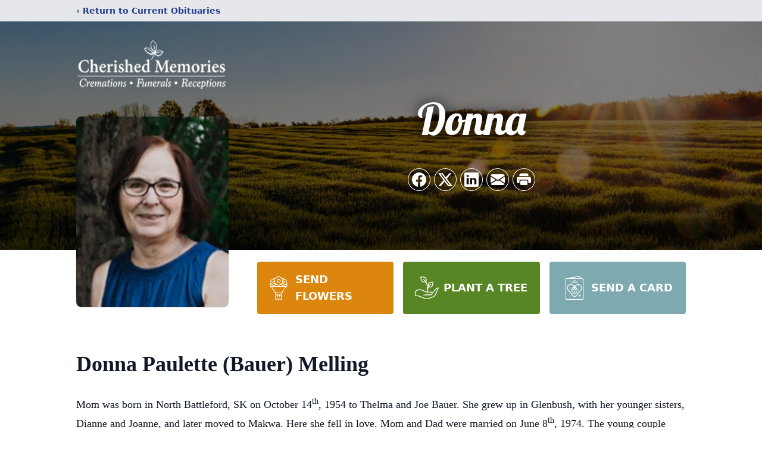

--- FILE ---
content_type: text/html; charset=utf-8
request_url: https://www.google.com/recaptcha/enterprise/anchor?ar=1&k=6LfH298oAAAAAJiWv4gdPcq20WXW2koxuJo1CJ3d&co=aHR0cHM6Ly93d3cuc2Fza2Z1bmVyYWxzLmNhOjQ0Mw..&hl=en&type=image&v=7gg7H51Q-naNfhmCP3_R47ho&theme=light&size=invisible&badge=bottomright&anchor-ms=20000&execute-ms=30000&cb=49vkiya4uvtu
body_size: 48356
content:
<!DOCTYPE HTML><html dir="ltr" lang="en"><head><meta http-equiv="Content-Type" content="text/html; charset=UTF-8">
<meta http-equiv="X-UA-Compatible" content="IE=edge">
<title>reCAPTCHA</title>
<style type="text/css">
/* cyrillic-ext */
@font-face {
  font-family: 'Roboto';
  font-style: normal;
  font-weight: 400;
  font-stretch: 100%;
  src: url(//fonts.gstatic.com/s/roboto/v48/KFO7CnqEu92Fr1ME7kSn66aGLdTylUAMa3GUBHMdazTgWw.woff2) format('woff2');
  unicode-range: U+0460-052F, U+1C80-1C8A, U+20B4, U+2DE0-2DFF, U+A640-A69F, U+FE2E-FE2F;
}
/* cyrillic */
@font-face {
  font-family: 'Roboto';
  font-style: normal;
  font-weight: 400;
  font-stretch: 100%;
  src: url(//fonts.gstatic.com/s/roboto/v48/KFO7CnqEu92Fr1ME7kSn66aGLdTylUAMa3iUBHMdazTgWw.woff2) format('woff2');
  unicode-range: U+0301, U+0400-045F, U+0490-0491, U+04B0-04B1, U+2116;
}
/* greek-ext */
@font-face {
  font-family: 'Roboto';
  font-style: normal;
  font-weight: 400;
  font-stretch: 100%;
  src: url(//fonts.gstatic.com/s/roboto/v48/KFO7CnqEu92Fr1ME7kSn66aGLdTylUAMa3CUBHMdazTgWw.woff2) format('woff2');
  unicode-range: U+1F00-1FFF;
}
/* greek */
@font-face {
  font-family: 'Roboto';
  font-style: normal;
  font-weight: 400;
  font-stretch: 100%;
  src: url(//fonts.gstatic.com/s/roboto/v48/KFO7CnqEu92Fr1ME7kSn66aGLdTylUAMa3-UBHMdazTgWw.woff2) format('woff2');
  unicode-range: U+0370-0377, U+037A-037F, U+0384-038A, U+038C, U+038E-03A1, U+03A3-03FF;
}
/* math */
@font-face {
  font-family: 'Roboto';
  font-style: normal;
  font-weight: 400;
  font-stretch: 100%;
  src: url(//fonts.gstatic.com/s/roboto/v48/KFO7CnqEu92Fr1ME7kSn66aGLdTylUAMawCUBHMdazTgWw.woff2) format('woff2');
  unicode-range: U+0302-0303, U+0305, U+0307-0308, U+0310, U+0312, U+0315, U+031A, U+0326-0327, U+032C, U+032F-0330, U+0332-0333, U+0338, U+033A, U+0346, U+034D, U+0391-03A1, U+03A3-03A9, U+03B1-03C9, U+03D1, U+03D5-03D6, U+03F0-03F1, U+03F4-03F5, U+2016-2017, U+2034-2038, U+203C, U+2040, U+2043, U+2047, U+2050, U+2057, U+205F, U+2070-2071, U+2074-208E, U+2090-209C, U+20D0-20DC, U+20E1, U+20E5-20EF, U+2100-2112, U+2114-2115, U+2117-2121, U+2123-214F, U+2190, U+2192, U+2194-21AE, U+21B0-21E5, U+21F1-21F2, U+21F4-2211, U+2213-2214, U+2216-22FF, U+2308-230B, U+2310, U+2319, U+231C-2321, U+2336-237A, U+237C, U+2395, U+239B-23B7, U+23D0, U+23DC-23E1, U+2474-2475, U+25AF, U+25B3, U+25B7, U+25BD, U+25C1, U+25CA, U+25CC, U+25FB, U+266D-266F, U+27C0-27FF, U+2900-2AFF, U+2B0E-2B11, U+2B30-2B4C, U+2BFE, U+3030, U+FF5B, U+FF5D, U+1D400-1D7FF, U+1EE00-1EEFF;
}
/* symbols */
@font-face {
  font-family: 'Roboto';
  font-style: normal;
  font-weight: 400;
  font-stretch: 100%;
  src: url(//fonts.gstatic.com/s/roboto/v48/KFO7CnqEu92Fr1ME7kSn66aGLdTylUAMaxKUBHMdazTgWw.woff2) format('woff2');
  unicode-range: U+0001-000C, U+000E-001F, U+007F-009F, U+20DD-20E0, U+20E2-20E4, U+2150-218F, U+2190, U+2192, U+2194-2199, U+21AF, U+21E6-21F0, U+21F3, U+2218-2219, U+2299, U+22C4-22C6, U+2300-243F, U+2440-244A, U+2460-24FF, U+25A0-27BF, U+2800-28FF, U+2921-2922, U+2981, U+29BF, U+29EB, U+2B00-2BFF, U+4DC0-4DFF, U+FFF9-FFFB, U+10140-1018E, U+10190-1019C, U+101A0, U+101D0-101FD, U+102E0-102FB, U+10E60-10E7E, U+1D2C0-1D2D3, U+1D2E0-1D37F, U+1F000-1F0FF, U+1F100-1F1AD, U+1F1E6-1F1FF, U+1F30D-1F30F, U+1F315, U+1F31C, U+1F31E, U+1F320-1F32C, U+1F336, U+1F378, U+1F37D, U+1F382, U+1F393-1F39F, U+1F3A7-1F3A8, U+1F3AC-1F3AF, U+1F3C2, U+1F3C4-1F3C6, U+1F3CA-1F3CE, U+1F3D4-1F3E0, U+1F3ED, U+1F3F1-1F3F3, U+1F3F5-1F3F7, U+1F408, U+1F415, U+1F41F, U+1F426, U+1F43F, U+1F441-1F442, U+1F444, U+1F446-1F449, U+1F44C-1F44E, U+1F453, U+1F46A, U+1F47D, U+1F4A3, U+1F4B0, U+1F4B3, U+1F4B9, U+1F4BB, U+1F4BF, U+1F4C8-1F4CB, U+1F4D6, U+1F4DA, U+1F4DF, U+1F4E3-1F4E6, U+1F4EA-1F4ED, U+1F4F7, U+1F4F9-1F4FB, U+1F4FD-1F4FE, U+1F503, U+1F507-1F50B, U+1F50D, U+1F512-1F513, U+1F53E-1F54A, U+1F54F-1F5FA, U+1F610, U+1F650-1F67F, U+1F687, U+1F68D, U+1F691, U+1F694, U+1F698, U+1F6AD, U+1F6B2, U+1F6B9-1F6BA, U+1F6BC, U+1F6C6-1F6CF, U+1F6D3-1F6D7, U+1F6E0-1F6EA, U+1F6F0-1F6F3, U+1F6F7-1F6FC, U+1F700-1F7FF, U+1F800-1F80B, U+1F810-1F847, U+1F850-1F859, U+1F860-1F887, U+1F890-1F8AD, U+1F8B0-1F8BB, U+1F8C0-1F8C1, U+1F900-1F90B, U+1F93B, U+1F946, U+1F984, U+1F996, U+1F9E9, U+1FA00-1FA6F, U+1FA70-1FA7C, U+1FA80-1FA89, U+1FA8F-1FAC6, U+1FACE-1FADC, U+1FADF-1FAE9, U+1FAF0-1FAF8, U+1FB00-1FBFF;
}
/* vietnamese */
@font-face {
  font-family: 'Roboto';
  font-style: normal;
  font-weight: 400;
  font-stretch: 100%;
  src: url(//fonts.gstatic.com/s/roboto/v48/KFO7CnqEu92Fr1ME7kSn66aGLdTylUAMa3OUBHMdazTgWw.woff2) format('woff2');
  unicode-range: U+0102-0103, U+0110-0111, U+0128-0129, U+0168-0169, U+01A0-01A1, U+01AF-01B0, U+0300-0301, U+0303-0304, U+0308-0309, U+0323, U+0329, U+1EA0-1EF9, U+20AB;
}
/* latin-ext */
@font-face {
  font-family: 'Roboto';
  font-style: normal;
  font-weight: 400;
  font-stretch: 100%;
  src: url(//fonts.gstatic.com/s/roboto/v48/KFO7CnqEu92Fr1ME7kSn66aGLdTylUAMa3KUBHMdazTgWw.woff2) format('woff2');
  unicode-range: U+0100-02BA, U+02BD-02C5, U+02C7-02CC, U+02CE-02D7, U+02DD-02FF, U+0304, U+0308, U+0329, U+1D00-1DBF, U+1E00-1E9F, U+1EF2-1EFF, U+2020, U+20A0-20AB, U+20AD-20C0, U+2113, U+2C60-2C7F, U+A720-A7FF;
}
/* latin */
@font-face {
  font-family: 'Roboto';
  font-style: normal;
  font-weight: 400;
  font-stretch: 100%;
  src: url(//fonts.gstatic.com/s/roboto/v48/KFO7CnqEu92Fr1ME7kSn66aGLdTylUAMa3yUBHMdazQ.woff2) format('woff2');
  unicode-range: U+0000-00FF, U+0131, U+0152-0153, U+02BB-02BC, U+02C6, U+02DA, U+02DC, U+0304, U+0308, U+0329, U+2000-206F, U+20AC, U+2122, U+2191, U+2193, U+2212, U+2215, U+FEFF, U+FFFD;
}
/* cyrillic-ext */
@font-face {
  font-family: 'Roboto';
  font-style: normal;
  font-weight: 500;
  font-stretch: 100%;
  src: url(//fonts.gstatic.com/s/roboto/v48/KFO7CnqEu92Fr1ME7kSn66aGLdTylUAMa3GUBHMdazTgWw.woff2) format('woff2');
  unicode-range: U+0460-052F, U+1C80-1C8A, U+20B4, U+2DE0-2DFF, U+A640-A69F, U+FE2E-FE2F;
}
/* cyrillic */
@font-face {
  font-family: 'Roboto';
  font-style: normal;
  font-weight: 500;
  font-stretch: 100%;
  src: url(//fonts.gstatic.com/s/roboto/v48/KFO7CnqEu92Fr1ME7kSn66aGLdTylUAMa3iUBHMdazTgWw.woff2) format('woff2');
  unicode-range: U+0301, U+0400-045F, U+0490-0491, U+04B0-04B1, U+2116;
}
/* greek-ext */
@font-face {
  font-family: 'Roboto';
  font-style: normal;
  font-weight: 500;
  font-stretch: 100%;
  src: url(//fonts.gstatic.com/s/roboto/v48/KFO7CnqEu92Fr1ME7kSn66aGLdTylUAMa3CUBHMdazTgWw.woff2) format('woff2');
  unicode-range: U+1F00-1FFF;
}
/* greek */
@font-face {
  font-family: 'Roboto';
  font-style: normal;
  font-weight: 500;
  font-stretch: 100%;
  src: url(//fonts.gstatic.com/s/roboto/v48/KFO7CnqEu92Fr1ME7kSn66aGLdTylUAMa3-UBHMdazTgWw.woff2) format('woff2');
  unicode-range: U+0370-0377, U+037A-037F, U+0384-038A, U+038C, U+038E-03A1, U+03A3-03FF;
}
/* math */
@font-face {
  font-family: 'Roboto';
  font-style: normal;
  font-weight: 500;
  font-stretch: 100%;
  src: url(//fonts.gstatic.com/s/roboto/v48/KFO7CnqEu92Fr1ME7kSn66aGLdTylUAMawCUBHMdazTgWw.woff2) format('woff2');
  unicode-range: U+0302-0303, U+0305, U+0307-0308, U+0310, U+0312, U+0315, U+031A, U+0326-0327, U+032C, U+032F-0330, U+0332-0333, U+0338, U+033A, U+0346, U+034D, U+0391-03A1, U+03A3-03A9, U+03B1-03C9, U+03D1, U+03D5-03D6, U+03F0-03F1, U+03F4-03F5, U+2016-2017, U+2034-2038, U+203C, U+2040, U+2043, U+2047, U+2050, U+2057, U+205F, U+2070-2071, U+2074-208E, U+2090-209C, U+20D0-20DC, U+20E1, U+20E5-20EF, U+2100-2112, U+2114-2115, U+2117-2121, U+2123-214F, U+2190, U+2192, U+2194-21AE, U+21B0-21E5, U+21F1-21F2, U+21F4-2211, U+2213-2214, U+2216-22FF, U+2308-230B, U+2310, U+2319, U+231C-2321, U+2336-237A, U+237C, U+2395, U+239B-23B7, U+23D0, U+23DC-23E1, U+2474-2475, U+25AF, U+25B3, U+25B7, U+25BD, U+25C1, U+25CA, U+25CC, U+25FB, U+266D-266F, U+27C0-27FF, U+2900-2AFF, U+2B0E-2B11, U+2B30-2B4C, U+2BFE, U+3030, U+FF5B, U+FF5D, U+1D400-1D7FF, U+1EE00-1EEFF;
}
/* symbols */
@font-face {
  font-family: 'Roboto';
  font-style: normal;
  font-weight: 500;
  font-stretch: 100%;
  src: url(//fonts.gstatic.com/s/roboto/v48/KFO7CnqEu92Fr1ME7kSn66aGLdTylUAMaxKUBHMdazTgWw.woff2) format('woff2');
  unicode-range: U+0001-000C, U+000E-001F, U+007F-009F, U+20DD-20E0, U+20E2-20E4, U+2150-218F, U+2190, U+2192, U+2194-2199, U+21AF, U+21E6-21F0, U+21F3, U+2218-2219, U+2299, U+22C4-22C6, U+2300-243F, U+2440-244A, U+2460-24FF, U+25A0-27BF, U+2800-28FF, U+2921-2922, U+2981, U+29BF, U+29EB, U+2B00-2BFF, U+4DC0-4DFF, U+FFF9-FFFB, U+10140-1018E, U+10190-1019C, U+101A0, U+101D0-101FD, U+102E0-102FB, U+10E60-10E7E, U+1D2C0-1D2D3, U+1D2E0-1D37F, U+1F000-1F0FF, U+1F100-1F1AD, U+1F1E6-1F1FF, U+1F30D-1F30F, U+1F315, U+1F31C, U+1F31E, U+1F320-1F32C, U+1F336, U+1F378, U+1F37D, U+1F382, U+1F393-1F39F, U+1F3A7-1F3A8, U+1F3AC-1F3AF, U+1F3C2, U+1F3C4-1F3C6, U+1F3CA-1F3CE, U+1F3D4-1F3E0, U+1F3ED, U+1F3F1-1F3F3, U+1F3F5-1F3F7, U+1F408, U+1F415, U+1F41F, U+1F426, U+1F43F, U+1F441-1F442, U+1F444, U+1F446-1F449, U+1F44C-1F44E, U+1F453, U+1F46A, U+1F47D, U+1F4A3, U+1F4B0, U+1F4B3, U+1F4B9, U+1F4BB, U+1F4BF, U+1F4C8-1F4CB, U+1F4D6, U+1F4DA, U+1F4DF, U+1F4E3-1F4E6, U+1F4EA-1F4ED, U+1F4F7, U+1F4F9-1F4FB, U+1F4FD-1F4FE, U+1F503, U+1F507-1F50B, U+1F50D, U+1F512-1F513, U+1F53E-1F54A, U+1F54F-1F5FA, U+1F610, U+1F650-1F67F, U+1F687, U+1F68D, U+1F691, U+1F694, U+1F698, U+1F6AD, U+1F6B2, U+1F6B9-1F6BA, U+1F6BC, U+1F6C6-1F6CF, U+1F6D3-1F6D7, U+1F6E0-1F6EA, U+1F6F0-1F6F3, U+1F6F7-1F6FC, U+1F700-1F7FF, U+1F800-1F80B, U+1F810-1F847, U+1F850-1F859, U+1F860-1F887, U+1F890-1F8AD, U+1F8B0-1F8BB, U+1F8C0-1F8C1, U+1F900-1F90B, U+1F93B, U+1F946, U+1F984, U+1F996, U+1F9E9, U+1FA00-1FA6F, U+1FA70-1FA7C, U+1FA80-1FA89, U+1FA8F-1FAC6, U+1FACE-1FADC, U+1FADF-1FAE9, U+1FAF0-1FAF8, U+1FB00-1FBFF;
}
/* vietnamese */
@font-face {
  font-family: 'Roboto';
  font-style: normal;
  font-weight: 500;
  font-stretch: 100%;
  src: url(//fonts.gstatic.com/s/roboto/v48/KFO7CnqEu92Fr1ME7kSn66aGLdTylUAMa3OUBHMdazTgWw.woff2) format('woff2');
  unicode-range: U+0102-0103, U+0110-0111, U+0128-0129, U+0168-0169, U+01A0-01A1, U+01AF-01B0, U+0300-0301, U+0303-0304, U+0308-0309, U+0323, U+0329, U+1EA0-1EF9, U+20AB;
}
/* latin-ext */
@font-face {
  font-family: 'Roboto';
  font-style: normal;
  font-weight: 500;
  font-stretch: 100%;
  src: url(//fonts.gstatic.com/s/roboto/v48/KFO7CnqEu92Fr1ME7kSn66aGLdTylUAMa3KUBHMdazTgWw.woff2) format('woff2');
  unicode-range: U+0100-02BA, U+02BD-02C5, U+02C7-02CC, U+02CE-02D7, U+02DD-02FF, U+0304, U+0308, U+0329, U+1D00-1DBF, U+1E00-1E9F, U+1EF2-1EFF, U+2020, U+20A0-20AB, U+20AD-20C0, U+2113, U+2C60-2C7F, U+A720-A7FF;
}
/* latin */
@font-face {
  font-family: 'Roboto';
  font-style: normal;
  font-weight: 500;
  font-stretch: 100%;
  src: url(//fonts.gstatic.com/s/roboto/v48/KFO7CnqEu92Fr1ME7kSn66aGLdTylUAMa3yUBHMdazQ.woff2) format('woff2');
  unicode-range: U+0000-00FF, U+0131, U+0152-0153, U+02BB-02BC, U+02C6, U+02DA, U+02DC, U+0304, U+0308, U+0329, U+2000-206F, U+20AC, U+2122, U+2191, U+2193, U+2212, U+2215, U+FEFF, U+FFFD;
}
/* cyrillic-ext */
@font-face {
  font-family: 'Roboto';
  font-style: normal;
  font-weight: 900;
  font-stretch: 100%;
  src: url(//fonts.gstatic.com/s/roboto/v48/KFO7CnqEu92Fr1ME7kSn66aGLdTylUAMa3GUBHMdazTgWw.woff2) format('woff2');
  unicode-range: U+0460-052F, U+1C80-1C8A, U+20B4, U+2DE0-2DFF, U+A640-A69F, U+FE2E-FE2F;
}
/* cyrillic */
@font-face {
  font-family: 'Roboto';
  font-style: normal;
  font-weight: 900;
  font-stretch: 100%;
  src: url(//fonts.gstatic.com/s/roboto/v48/KFO7CnqEu92Fr1ME7kSn66aGLdTylUAMa3iUBHMdazTgWw.woff2) format('woff2');
  unicode-range: U+0301, U+0400-045F, U+0490-0491, U+04B0-04B1, U+2116;
}
/* greek-ext */
@font-face {
  font-family: 'Roboto';
  font-style: normal;
  font-weight: 900;
  font-stretch: 100%;
  src: url(//fonts.gstatic.com/s/roboto/v48/KFO7CnqEu92Fr1ME7kSn66aGLdTylUAMa3CUBHMdazTgWw.woff2) format('woff2');
  unicode-range: U+1F00-1FFF;
}
/* greek */
@font-face {
  font-family: 'Roboto';
  font-style: normal;
  font-weight: 900;
  font-stretch: 100%;
  src: url(//fonts.gstatic.com/s/roboto/v48/KFO7CnqEu92Fr1ME7kSn66aGLdTylUAMa3-UBHMdazTgWw.woff2) format('woff2');
  unicode-range: U+0370-0377, U+037A-037F, U+0384-038A, U+038C, U+038E-03A1, U+03A3-03FF;
}
/* math */
@font-face {
  font-family: 'Roboto';
  font-style: normal;
  font-weight: 900;
  font-stretch: 100%;
  src: url(//fonts.gstatic.com/s/roboto/v48/KFO7CnqEu92Fr1ME7kSn66aGLdTylUAMawCUBHMdazTgWw.woff2) format('woff2');
  unicode-range: U+0302-0303, U+0305, U+0307-0308, U+0310, U+0312, U+0315, U+031A, U+0326-0327, U+032C, U+032F-0330, U+0332-0333, U+0338, U+033A, U+0346, U+034D, U+0391-03A1, U+03A3-03A9, U+03B1-03C9, U+03D1, U+03D5-03D6, U+03F0-03F1, U+03F4-03F5, U+2016-2017, U+2034-2038, U+203C, U+2040, U+2043, U+2047, U+2050, U+2057, U+205F, U+2070-2071, U+2074-208E, U+2090-209C, U+20D0-20DC, U+20E1, U+20E5-20EF, U+2100-2112, U+2114-2115, U+2117-2121, U+2123-214F, U+2190, U+2192, U+2194-21AE, U+21B0-21E5, U+21F1-21F2, U+21F4-2211, U+2213-2214, U+2216-22FF, U+2308-230B, U+2310, U+2319, U+231C-2321, U+2336-237A, U+237C, U+2395, U+239B-23B7, U+23D0, U+23DC-23E1, U+2474-2475, U+25AF, U+25B3, U+25B7, U+25BD, U+25C1, U+25CA, U+25CC, U+25FB, U+266D-266F, U+27C0-27FF, U+2900-2AFF, U+2B0E-2B11, U+2B30-2B4C, U+2BFE, U+3030, U+FF5B, U+FF5D, U+1D400-1D7FF, U+1EE00-1EEFF;
}
/* symbols */
@font-face {
  font-family: 'Roboto';
  font-style: normal;
  font-weight: 900;
  font-stretch: 100%;
  src: url(//fonts.gstatic.com/s/roboto/v48/KFO7CnqEu92Fr1ME7kSn66aGLdTylUAMaxKUBHMdazTgWw.woff2) format('woff2');
  unicode-range: U+0001-000C, U+000E-001F, U+007F-009F, U+20DD-20E0, U+20E2-20E4, U+2150-218F, U+2190, U+2192, U+2194-2199, U+21AF, U+21E6-21F0, U+21F3, U+2218-2219, U+2299, U+22C4-22C6, U+2300-243F, U+2440-244A, U+2460-24FF, U+25A0-27BF, U+2800-28FF, U+2921-2922, U+2981, U+29BF, U+29EB, U+2B00-2BFF, U+4DC0-4DFF, U+FFF9-FFFB, U+10140-1018E, U+10190-1019C, U+101A0, U+101D0-101FD, U+102E0-102FB, U+10E60-10E7E, U+1D2C0-1D2D3, U+1D2E0-1D37F, U+1F000-1F0FF, U+1F100-1F1AD, U+1F1E6-1F1FF, U+1F30D-1F30F, U+1F315, U+1F31C, U+1F31E, U+1F320-1F32C, U+1F336, U+1F378, U+1F37D, U+1F382, U+1F393-1F39F, U+1F3A7-1F3A8, U+1F3AC-1F3AF, U+1F3C2, U+1F3C4-1F3C6, U+1F3CA-1F3CE, U+1F3D4-1F3E0, U+1F3ED, U+1F3F1-1F3F3, U+1F3F5-1F3F7, U+1F408, U+1F415, U+1F41F, U+1F426, U+1F43F, U+1F441-1F442, U+1F444, U+1F446-1F449, U+1F44C-1F44E, U+1F453, U+1F46A, U+1F47D, U+1F4A3, U+1F4B0, U+1F4B3, U+1F4B9, U+1F4BB, U+1F4BF, U+1F4C8-1F4CB, U+1F4D6, U+1F4DA, U+1F4DF, U+1F4E3-1F4E6, U+1F4EA-1F4ED, U+1F4F7, U+1F4F9-1F4FB, U+1F4FD-1F4FE, U+1F503, U+1F507-1F50B, U+1F50D, U+1F512-1F513, U+1F53E-1F54A, U+1F54F-1F5FA, U+1F610, U+1F650-1F67F, U+1F687, U+1F68D, U+1F691, U+1F694, U+1F698, U+1F6AD, U+1F6B2, U+1F6B9-1F6BA, U+1F6BC, U+1F6C6-1F6CF, U+1F6D3-1F6D7, U+1F6E0-1F6EA, U+1F6F0-1F6F3, U+1F6F7-1F6FC, U+1F700-1F7FF, U+1F800-1F80B, U+1F810-1F847, U+1F850-1F859, U+1F860-1F887, U+1F890-1F8AD, U+1F8B0-1F8BB, U+1F8C0-1F8C1, U+1F900-1F90B, U+1F93B, U+1F946, U+1F984, U+1F996, U+1F9E9, U+1FA00-1FA6F, U+1FA70-1FA7C, U+1FA80-1FA89, U+1FA8F-1FAC6, U+1FACE-1FADC, U+1FADF-1FAE9, U+1FAF0-1FAF8, U+1FB00-1FBFF;
}
/* vietnamese */
@font-face {
  font-family: 'Roboto';
  font-style: normal;
  font-weight: 900;
  font-stretch: 100%;
  src: url(//fonts.gstatic.com/s/roboto/v48/KFO7CnqEu92Fr1ME7kSn66aGLdTylUAMa3OUBHMdazTgWw.woff2) format('woff2');
  unicode-range: U+0102-0103, U+0110-0111, U+0128-0129, U+0168-0169, U+01A0-01A1, U+01AF-01B0, U+0300-0301, U+0303-0304, U+0308-0309, U+0323, U+0329, U+1EA0-1EF9, U+20AB;
}
/* latin-ext */
@font-face {
  font-family: 'Roboto';
  font-style: normal;
  font-weight: 900;
  font-stretch: 100%;
  src: url(//fonts.gstatic.com/s/roboto/v48/KFO7CnqEu92Fr1ME7kSn66aGLdTylUAMa3KUBHMdazTgWw.woff2) format('woff2');
  unicode-range: U+0100-02BA, U+02BD-02C5, U+02C7-02CC, U+02CE-02D7, U+02DD-02FF, U+0304, U+0308, U+0329, U+1D00-1DBF, U+1E00-1E9F, U+1EF2-1EFF, U+2020, U+20A0-20AB, U+20AD-20C0, U+2113, U+2C60-2C7F, U+A720-A7FF;
}
/* latin */
@font-face {
  font-family: 'Roboto';
  font-style: normal;
  font-weight: 900;
  font-stretch: 100%;
  src: url(//fonts.gstatic.com/s/roboto/v48/KFO7CnqEu92Fr1ME7kSn66aGLdTylUAMa3yUBHMdazQ.woff2) format('woff2');
  unicode-range: U+0000-00FF, U+0131, U+0152-0153, U+02BB-02BC, U+02C6, U+02DA, U+02DC, U+0304, U+0308, U+0329, U+2000-206F, U+20AC, U+2122, U+2191, U+2193, U+2212, U+2215, U+FEFF, U+FFFD;
}

</style>
<link rel="stylesheet" type="text/css" href="https://www.gstatic.com/recaptcha/releases/7gg7H51Q-naNfhmCP3_R47ho/styles__ltr.css">
<script nonce="F0lBZWUMnWhuB6Ga5vKDQw" type="text/javascript">window['__recaptcha_api'] = 'https://www.google.com/recaptcha/enterprise/';</script>
<script type="text/javascript" src="https://www.gstatic.com/recaptcha/releases/7gg7H51Q-naNfhmCP3_R47ho/recaptcha__en.js" nonce="F0lBZWUMnWhuB6Ga5vKDQw">
      
    </script></head>
<body><div id="rc-anchor-alert" class="rc-anchor-alert"></div>
<input type="hidden" id="recaptcha-token" value="[base64]">
<script type="text/javascript" nonce="F0lBZWUMnWhuB6Ga5vKDQw">
      recaptcha.anchor.Main.init("[\x22ainput\x22,[\x22bgdata\x22,\x22\x22,\[base64]/[base64]/[base64]/[base64]/[base64]/[base64]/[base64]/[base64]/[base64]/[base64]\\u003d\x22,\[base64]\\u003d\\u003d\x22,\x22wpbDnsK7wpXDksKAwrXCl0FYNxzCisOYfcKmHHN3woJGwq/[base64]/Dt23DmWZOw7fCksKQMsOKUsKYYU3DksORfsOHwqzCpgrCqQh+wqLCvsKjw4XChWPDvQfDhsOQMsK2BUJ9J8KPw4XDlMK0woU5w6HDocOidsO/w6Bwwow/Sz/DhcKYw6whXw9XwoJSFCLCqy7Cni3ChBlpw5ANXsKnwqPDohpqwrF0OXLDvzrCl8KdN1Fzw40nVMKhwr4kRMKRw7E4B13CtFrDvBB3wqfDqMKow4oiw4d9JBXDrMOTw5XDoxM4woDCqj/[base64]/M3YCwoEtVUQ5Fj7CrUJlw5zDjR1Vwq9TBSZ6VsOqGMKEwpw/GcK8MjUjwrsNRcO1w40UeMO1w5l0w7s0CBjDk8O+w7JxMcKkw7pKacOJSwPCnVXCqlPCihrCjiXCgTtreMO9bcOow7I9ORgNJMKkwrjCuxwrU8KLw490DcKJDcOFwp4Nwoc9wqQJw73Dt0TCnMOHeMKCHsOmBi/DicKrwqRdOkbDg35Bw7dUw4LDgGEBw6IGQVVOZXnClyAsP8KTJMKHw4JqQ8OHw7/CgMOIwrwpIwbCm8KCw4rDncK7ScK4CypwLmMCwroZw7cgw49iwrzClyXCvMKfw74WwqZ0O8ODKw3CiTdMwrrCpMO8wo3CgQnCp0UQS8K3YMKMA8Ozd8KRMF/Cngc/KSs+cUzDjhtmwozCjsOkSMKpw6oAWsOsNsKpAsKnTlhhayRPCi/DsHIFwpRpw6vDp2Fqf8KIw4fDpcOBF8Kcw4xBJXUXOcOdwpHChBrDiQrClMOmXXdRwqofwph3ecK6Ti7ChsOpw5rCgSXCglRkw4fDtW3DlSrClAtRwr/DiMOmwrkIw5cxecKGDXTCq8KOIcOvwo3Dpxgewp/DrsK5HykSUcOFJGgsS8KaTkPDosK+w6TDmmRIHzouwpnCq8Ovw7FEw6jDqEXCqQVPw5HCkCVmwowGdCslVk3CpsKww5LCiMO0w7F1AwTCgQl7wrtNU8KuQ8K1wq7CoDwRLTTCsFjDmFw7w4IDw4XDmCtEQmcOF8OUw79Mw6JTwoAzwqPDnhDCrS/CtsOKwp/DijkJU8K5wq3DvCwlQsOLw6PDscKJwq3CsEnCmmViesOdEcKBMcKDw7PDgMKCMhlTwrLCqsKld1AbAcKpdwDCi14kwrwBQU9gXMO+aGHDkR3CicKzTMOiaT7CvGp/QsKaRMKiw6rDoUZhd8Omwo3Cq8KIwqbDsyhWw4pIB8Ogw6YvUUzDlSt/IXBLwp0EwqAKZMOWLGdATsKCRXzDuWANNcOzw5USw5TCicOIU8KMw4DDsMKfwrowRyzDp8KwwobCnE3ChGgYwo8ew4N9w7nDv2zCosOuRsKDw7MpIsKBXcO1woJOI8Oww5Vdw77DvsKvw4TCoC7DvAZWUcKhwqUlFSbCpMKhW8KbdsO6eQlIF1/CvcOTVjw9OMO0UMOxw6xuH1fDhEI7JBRpwql2w4IlBMKSIsODwqnDsXzCn1pfA1bDgAXCv8KwR8KVORpHw4s4Z2XCkUg8woQ+w7rDr8KANE/CqhXDucKdDMK8PcOswrI/fsKLLMKVWRDDoilkcsOVw47DjnEzw7XDvMKJRsKmVMOfBnlbwopCw4FfwpQDLHJYXhXCmHfCt8OuH3AQwpbCn8KzwqXClksJw5Y/wqPCtjDDlj0Nwo/Dv8OyVcOUBMOvwodIL8KHwoNMwpzCjsKtYDQXfcO4DMKbw5HDhWwlwogWw6/DoX/DoWxrVsKywqQxwpwMDlbDo8OTaUXDuUlzaMKfGUfDqGHCuV3DuRNQEMKHLcKGw4TDtsK8wp/Do8KtR8ObwrXCkUDDs0LDiiVgwplpw5F6wpN3PMKTwpHDkcOTCsK5wqvCgjfDo8KGbcOZwr7Co8O9w7jCpsK0w6VYwr4Cw4A9ZjTCgxHCgVZWYcKxD8OfPcK6w6zDnw49w6l/WDjCt0cpw6kWJhTDpsKswqTDn8KywrnDsS9vw4rCkcOBIsOOw7ljw4YaH8KGw7xwEcKCwoTDinrCncK4w4DCtDcYBsKXwr5INx7DjsKzJ2bDvMO/[base64]/[base64]/Cn0fCl8Obwr/DkjPDkcKSwrdXIBrDqg9Cw4t0JcOlw4MowqxkL27DpsOESMOTwppSbx9bw4vCgMOlMCLCv8OCw5vDrVXDmsK6Ijs9w65VwpYcUMKXwqdHTwLCixRWwqojHsOaJn/CsTzCuxLCiFhcIMOqN8KSacOKJMOZTsO6w7EVO1dPOhrCh8OXfnDDlMOFw5/DoynCi8O6wr5Pax7DsEzCv19iwq0BYsKEb8OfwpNPYUQ/ZsOswrUjB8KKcEDDmDfDqUYENWljRsKYwrQjScKjwrAUwr1Fw7nDtWBRw54MBSfCk8Kye8KLU13DjxFwLnDDmVXCp8OJV8OvETZURWzDsMK/woPDqTrCnjgow7rCriDCksKKw5XDhMOBCMOww63DhMKHFSAaPMKxw5zDngdQwqXDp0/Dj8KMNlLDiVJUE0tnw5zDsXvCr8K5woLDtn1tw4sFw6R1w60aWF7DkivDn8KPwoXDl8KPRcK4bFt6MSrDqcOOLzHDowhQwqPChC0Rw54wREJIc3ZwwoTCqMOXOA96w4/Cr3tvw7g6wrbCg8OzewzDkcKQwrvCpyrDlV91w7PCnMKRJMKSwo/CtcO+woBbw5h+JMOEB8KiPMOIw5TCpcK+wqLCmkjCgG3DucKuFsOnw6vCisKlDcO6wr4aaATCtS3Dg2VZwr/CgjtfwrrCt8OCIsKLJMOGFAXCkHHCkMOmScKIwqV3wonCsMK7wq3Ctg0QJsKRLEzCjinCik7CmzfDv2kdw7Q4F8Kqwo/DnMKYwoFWO2jCuFB2A1nDlsO7QMKdfAZPw5QVRMK6e8OVw4rCscO3FBbDhcKgwonCry1hwrvDvMObHMOaYMOFHz/[base64]/CpUJ4IQ/CvHtiw4jCssKmw7BEA8ODwpAFwp9Bwp9EFwDCjsO0wpV4dcOWw5AwQ8OBwrpxwo3DlyRmBcOZwr/CosOXw7Zgwp3DmQHDuEEIKRAZUBbDhMKLw5QebxwnwqnDi8K2w43DvXzCj8OgA3QnwpfCgWcRC8OvwrjCpMO0ZMOwBMONwoDDoHxfBVXCkRjDrcKPwrrDvHPCqcOnJRXCksOdw5ABf1XCsGnDpS3DnjfDsHRwwrLDlXh/[base64]/[base64]/[base64]/[base64]/[base64]/w7JSw43ClUd9D8O7w5DCisOVwpXDu8KNwrFiYMKiwoQcwpvCkxphBUwmCMK/[base64]/DusKdGsKCwo3CkwDDv8K5wrU2I8KYOQopwqrCiMO0wojCgh7Dkz5bw53DqgwDw5JPw7fCuMORNQ7ClcOgw5xUwoDCnmUBWzXClXbDvMKMw7TCucKjDcK0w6VeGcODw7HCl8OObz3Ds37CjUZ/wpPDuCzCtMKmBTJjfUDCi8OEY8K/fQ3CggXCjsOUwrA6wo/ChgvDiUhyw57DrnrCjTXDgcOWdcKCwo/DnlE7JmrDt0wRHMOGb8OETHwFA3zDpW02RmPCpjEOw6YhwqbCicOod8OYw4PCg8KZw4rDoWB0cMO1Y2HDsV0fw5TCjsOlLVcEO8KlwrhiwrN1Eg/DkMOuZ8KgSXDCgEzDpsKDw7xKNikoUU5JwoNfwr1VwrrDg8KFwp/CrRrCsiF2SsKHw6UBKBvCjMOJwoZRCCBLwqQIYcKjdlTCgwQuw5fCrA7Cv0kWemoVRjzDtVQQwq7Dt8OlAyd/HMOawpsWd8Knw6TDiEgoGnVBCsODdsKuwoTDpMOJw5pXw7PCnxDDosOIw4gTwpdvwrFeBzHCqFY8w4TDrWfDr8KJCMKjw5omw4jDuMKdTsKnZMKgwqo/Y0vDuEF4KMOlDcOCAsKDwqdTNW3CmMO7E8Kyw4PDisOYwqkoKSVrw53CsMOaeMKywq4VWAXDjkbCgcKGRcOeGjwBw4HDmsO1w5EmYMKCwoRsK8K2w6h3PMO7w6V9D8KPRT8zwq5hwp/[base64]/[base64]/cMKtI0dbw5XCisO+OMOJQWMewqhCV3bCmsOLUwLDhhZ6wrrCpMORw640woDDp8KJUsKkdQXDhzbDj8Oow53DqzsTwoLDlsOswoLDjCw9w7p/[base64]/[base64]/DiWpdwr86w4HDrVlcwqt4HcOBcnfCthrCs21kNU1WwqE1wpDCihJxwoRHw5ZOcAPCkcO4NsOlwqrCllcMZQ5sEjrDncOew6zDrMKFw6tNe8Oeb2p1wqnDjQFewpnDr8K5NSXDusKrwrw7IF3CoxtWw7gYwqrCmVVtV8O3exxKw7QeE8KgwqEewrNCcMO2SsOcw4BRNg/Drn3CtsKQE8KGGsKvLMKGwpHCrMKIwp0yw7/Dt0UVw5HDkRfCqk5SwrVPDsK7Aj3CosOiwobDscOTSsKeSMK8PG8QwrFNwooJD8OPw6DCi0XDoSF/HsKPO8KbworCvsKtwojCgMOMwp7DtMKvWsOTICJ0KcKyDkjDlsKMw5kjZjwwXW7CgMKUw4bDhHdhw4Vfw6QuQB/[base64]/wp19bcOTw4fCqRLCggElwqEMwolRTcKqSsKONTfDk3xYV8Klw43DmsKUw6zDvsK3w4LDgS/CjmHCjsKkwr3ClMKPw7fDgyvDm8KGScKsS2XCk8Oaw7PDt8Odw7nCgMOLwoA0bMKSwpdAYw4kwoQlwr4lIcO5wpTDvXvDgsKTw7DCvcOsE1FkwoUwwr/[base64]/Co8OKAcOHw7dFwqDDsMOmw5XDsUZsVsKdB8K5w5jDocO3fhFIJ0jCkVUAwonCpUJ8w7jCq2TCkVJdw7M/FGTCt8O2wp1qw5/Dl0pBPsKjHMKUQcKbLCFLHsO2e8Omw6cyQRbCnjvCt8K/SS5BHyUVwpkzCcODw6M4w5rDkkxfw5LCiTbDosOXwpbDpyHDnE7Drwlww4fDtiIaGcOPJwfDlTfDk8KJwoUgKxoPw7sJGcKXLcONOn0tGzzCkGXCpsK4GsO+BMKKR1fDlsKLPsO/dF3DiDvDhsKtdMO3wpDDsGQSZiJswrnDr8K7wpXDjcOmw7DDgsOlSzspw7/DuG/CkMKywqw1FmXCicOVEzp1w6fDr8KZw78Jw7/CiBENw5BIwoM7dRnDpDsMw6PDu8OwD8K/w4FCIwtLPRnCr8KCEEjCicOQEFBuwpfCrWROw4jDhMOOTsO0w5zCqMKpSWk1G8OIwrwqfcO9aUMXIsODw7nCvsOww6vCscKtOMK7wodsNcOnwpPCmDrDlMO/JEvDnx05woduwqHCrsOCwrJnB0PDm8OYLjBfJVpJw4LDmAlHw4LCr8KLdsOPE3hNwpIIOsKCw7nCi8OKw6/CpsOlZ2dVHgh9CiRFwprDiwRZcsOZw4MLwqUlZ8K9OsKeZ8OUw5TDrsO5dMOPwq/DoMKew54vwpQfw7JnEsKyRhN9wqHDhcOIwq7ChsO7woTDoGvCrH/DmMO7wrBGwo/CscKgTsK8w5pIUMOew6PCuxwiMMK5wqU1w5ZbwrbDoMK9woN6D8OldsKQwoLCkwfCjXXDs1Q6WXVmGy/CgsKoFMKpJ0Z2aUXCjggiLDMQwrgyJ1TDqTNKER3CpA1bwp58wqp5PsOuS8KEwo3Cp8OVe8KnwqkXBygRScOPwqDDvMOOwoBew68Dwo3DrMK1a8OVwpkObcKAwqY5w5/Cj8Oww7EfLcK0K8OdecOGw7t9w7k1w7N5w43DlBs/w4jDuMKaw5BQM8OWDBvCr8OWcw/ClEbDscOvwprDpg0qwrXClMO1dcKtPcOgw5BxGG0iw5/DpMOZwqANU2XDhMKiwpPCu1psw6bDqcORC1rDjMOjVGnCp8KMaSDDt19AwqDCrhzCmklsw790fsKvAGtCwrHClcKkw7XDsMKYw4vDqn5uIMKgw5rCtsKfaUl7w4fCtU1Nw4TDunZPw5jDhMORC37Di1LCicKXAXZUw5TDosOhw6Bwwp/Dg8OMwoxIw5jCqMKDIW9RQyhwDsK7w7PDumQxw6IqHUnDtMOMZMOnM8OAXgViwr3DvDVlwpjDlxvDlsOuw5QXbMO+wqNgRcK7YcKNwp5Xw4HDk8KSBB3CiMKpw5/[base64]/G8K2w5fDhsKIw5/CgxvCvxsIFnlVUmvDusOGbMOzN8K9esKYwpEYe3IBdmnCgVzCmGoWw5/[base64]/CqMO4YMKhasOEw53Cli3ChRrChFg4w4zCiMOuLRECwofDpiVew4cQw5BqwphSDkgBwq0sw611VWBmbknDpEzDqsOTUBt0wr0IBgvDoVV8YsKNIcOEw4zCtTLCvMK6wo/Cu8Odf8K7QjfDg3Q8wqjCnxTDssKAw4EQwpLDgsK9IzfDgC8vwpHDlTg7dTHDgcK/[base64]/IB8jwpHCsmbCq14AKhvClHImIQvComrCjhRQAE/Cm8Ojw7zCmQ/CpnY+G8OTw7UBJsOWwqEXw5vCgcO+NlVdwqTCjVLCjwjDgmHCkQsiUMOTKcOrwr4lw53DoTVHwq3CssKgw5DCvm/Cig1JGDbCmsO/wrwoJE1SL8KKw77DqBHCmy4KIF3Cr8Kjw4TCgcKMW8OOw6jDiHUvw7VuQ1AiC0HDiMOQU8KMwr5aw67CqhLDnnzDmRxrZsKgaU4kLHBbTcKDB8OXw7zChgXCq8Kmw49lwojDsCfDkMOIA8KQPsOPLEEYcGEgw605cU/Cj8KVVXI6w5bDhURtfsKvV2PDgDXDukl1fMKwCSzDn8Oqwp/[base64]/w4VjLsKOwpzCq8KNBCMqw6rClBllSz9GwqHCgcKSGsOBXTfCrA1gwqdMIEbCgMO9w5BqfD9eVsOJwpoJS8KJB8KuwqRFwot2Xj/[base64]/[base64]/[base64]/CiknDu8K9FsKlw4TCmMKiwprCtjYxOsK8SFx1w7l2wpxdwqAew7Zuw5vDnmQOK8OywopSwoV+M1hQwpfDiC3CvsKpwpLCnWPCisOzw73Cq8KIbHJDC1lLMW43MMOBw5jDu8K9w6tiK1kNOcKJwr8hQn/Di3tkfGzDlCYCMXciwq3DvcK1ExEsw6pOw7FLwr/DtnHDt8OkUVDCnsOzw6RLwpsDw6ozw4zDjy5JFcOARcKYw6gHw7ABOsOzdwYSIGXCtCbDhcOGwpnDmiBdw67CniDDlcKwCRbCgsOUNsKkw7YFXRjCr1pVHXnDkMKvOMOLwroowrlqARF/w4/[base64]/[base64]/DphTCinbDmMOAIsOUBcKMwrxtfzvDi8KBckvDuMOwwp/DixzDjQQMwrLCjAoMwoTDgBHDlMOUw65MwpbDl8O8w6BFwoEkwqRKwq0ZB8K3FsO2FlPDmcKaKkISXcKVw48gw4PDpHnCrDBdw73DpcOdw6BmJcKJH3XDlcOZb8OYfQTDt0fCvMK3DiFLKg7DkcO/b03Cm8OGwo7Chw/DuTnDpMKFw7JMOzgqKsKcdk52w7EnwrhHRcKWw6IZdiXDhcKaw7/CqsKvYcO2w55/[base64]/DlcOXfiwYbMKpwrfDoF3DvBzDpMKMwprCi8Oew5Zvw7V4UGjDgAPDvATDtFXDux/ChcKCIcKWesOPwoDDk2Yyb1PCp8OIw6BRw6REZCbCsRomDCRDw7lXGBwZwo4hw7jDrsOUwq5Yf8KPw7UeFUYLJWfDjMKTHsO3dsObWB1ZwqZ3E8KzfTpawoQUwpUZw7rDuMKHwpUWN1zDhsOVwpXCil5WIQpFbMKsMk/DksKpwq1+YsKqVU9OFMORFsOqw5o/JEgoUsOxYirCrx3CjsK9w6vCr8OVQsOkwrAuw7HDlcKVOh3DrMKwaMOpAwh8ScKkEXTCrhtAw6zDojPCim/CuDvDujfDsVVMwo/DiTzDr8OTNhUQMcKxwrhHw6Mfw4DDgjN/w699AcKnRxDClcK+L8OvYEbCqT3Di1oFPxU+BcOkGsOpw41aw6IAAsODwrbDq3FFFlLDu8K2wq1qJsOQO1PDq8OxwrrCpsKQwr1lwqV+Y1tkEH/CsBzCoSTDrCfChsKzTMKjSMK8JkDDgcORcwHDmVBPC0LDmcK2O8O2wocjbE8HasOobcKfwoYfeMK9w5PDvGYjGgHCmDl7wo8PwqXCjVnCtR5sw6xHwrzCu2bCtcK/ecKMworCmAptw6zDq3Z8MsKlbn1lw4NWw6Egw6ZzwolwQ8OpLsOxRMOoYsKxA8Oaw4nCq2jCtm/DlcKfwoPDpMOXVErDgk0ZwovCvsKJwpLCicKqTzAsw50FwpbDj2h+GcKaw7zDlRorwrkPw5kOFsOiwp3DgF4PdmtJFsKsA8O+w7cdIsOKBW7CiMKbZcKMDcOIwqYKScOuPcKIw4QZFjnCiTnCgi1mw7s/QUzCpcOkccKOw5VqYcK0f8Ola1jCv8KSQsKNw5vDmMK6OBEXwp4MwozDmVFmworDpTRzwpnCoMK6I3UzBmIiEsOXTWDDlzxJRgN/[base64]/ekVRw5lHBsOGKz7Dv8OoRRbCrkjDhDYKZcOQw4ANwpNVwppWw48+wqRvw58ANVw8w5xew69NTnbDncKsNsKiZ8KuPsKNaMO/bXXDuC8Pw5FOYirDhcOiKV0ZRcKieR7Cg8O8UMOmwqbDiMKkQDPDq8KgPRvCnMKpw5jCjMOywrMVaMKfwrA5PRzCtA/[base64]/DsQw1FcKPwqh0WgrClcOXwrgHPhc0w4DCjsKtDcOHw41bN1vClcK/w7ozw4RxE8KEw43DscKDwp3DkcK9PU3DqXNNEkzDhUVyZDUbIcOYw6shaMKpSMKDFsORw4UCacKzwosYDcKwLcKpfl4Zw63CocKDYMOnDiA6Q8KqQcOawp3CmSEXFS0ow5xNwo/Cs8KTw6EcJsKYMcOYw6oPw77CnsKMwpllScOcf8OcX3nCosKtw5cBw59mOEBQeMKhwowRw7AOw4AnWcKswr8owpZZE8OcOMO1w4tCwr7CjlvCisKKw5/DhMOXCFAZX8O1dR3CqsKow6RNwrPCjcOhOMKHwp3CuMOvw7Y8FcKPw4p/TB/DumpbWsKcwpTDqMOBw7VqRDvDhXjDjsKHTAnCngxfbMKwD0/DqsObV8OgP8O0wo1OJ8Kuw4zCqMOWwpTDqytADBrDrwEkw4Fjw4UPdsK6wqDCmcKUw48Ww7HClg0rw4XChcKHwpTDum0KwohGwqh+G8KDw6vCiTvCh3HCrsOte8Kww6zDg8KhNMO/wo3DhcOQwoUgw5llTEnCtcKtIT1WwqjCvcOLwqHDjMKMwoZbwoHDm8OfwqAnw5jCuMKrwpvCosO1TSYNSDbDmcKvQMKJWBjCtQ0PHHHCkSlQw4zCmh/[base64]/D8Oyw79Uw7lOw7Vuw7PCgMKXMMKBwoDDp8KlZHcWSkDDm2FLFcKiwpUMUUUFekrDhFPDrcOVw5IDNsKTw5oDYMODw5DDssKtY8KGwo57wostwr7CiU/[base64]/ChSXDrgAtwo3CiUxSwojCpMOHb1Q0a8OPGBgUbHLCv8O8IsKMwrLCncKmTklgwolFPsOTTsOMTMKUHsOWFMOIwqnDvcOeClzCtRYhwp3CjsKhcsKiw5N8w4TDqcOPBiZOZsOSw5/Ck8OzEQw8csOfwoxfwpDCt3bCmMOKwqlccsKRY8KmQsO/[base64]/woEuNsK0WMKvC8OdWsOYG8Okw7sQf33DkcONw7AGQ8Kbw5A2w7XCmSLCo8O7w7DDjsKjwovDrcKyw6EWwroLS8OKwqoQKzXDhsKYLcKbwqMIwojCrVrCk8O3wpLDuD3CjcK+bhMZwpnDnBJSXD5ORRpKcDp7w5zDmUBqB8O8HsOpCjwRSMKaw7rDnmhLaU/[base64]/DksOzw7PDoMOpTcO+wobCvMO6MsOywqrDtcOTd8OZwqtKPsK2wojCocOldcOCJ8OeKgrDiVE+w54tw63ChMKgM8KPw7TDu3RFwqHCsMKVwqlKIhfCrMOSbcKawoPCilDClTsRwpsMwqIgw7dPPQLCllkuwoLCtcKHYsOBK2bClcOzwr47w6HCvHd/w60lJRDDpi7CrmNkw5wswrZiwptAUEzDisK2w6FsZipOaww2PVRHUsOqRF88w51ewqjCgsORwrQ/[base64]/DlmLCvMOkw7FxDmrCmDrCglUtw495w58Aw7JfRTZLwq8JJsOTw412woJJMlXCu8ODw7fDocOdwqwHXQHDhQ4lRsO1ZsKowog9wpLCgcOzDcOzw7HCsXbDnx/CjXLCmnXDv8KUCXnDmDdiMHzCk8OfwqHDucKjwoTCn8OfwpzDjT5JQABswpbDiTtFZVNNFHU2RsOWwoLChzkiwrPDjRFHwoJFaMKvAsOpwoXCh8O+Ug/DgsKsBFcbwozDkcOWXz8dw4Z6dsOWwq/DmMOBwoIYw5hTw4DCn8KSOsOqHGwDbcOHwrAVw7LClsKlTMOqwqLDtlvDisK6YsKsC8KQw7d/w5fDqW9jwojDssOIw5PCiHXCqsOgZMKaDmEOGxkPdTMyw5JoUcKmDMOPwp/CgMOvw6PCuC3Dg8KWIlnCp1DCmsKcwoFmOyQHw6dYw5ZDw43Ck8O8w6zDg8KvV8OmDF8aw54CwpZ3wps1w5vDkMOZIgLCqMOQU0XDk2vDtAjCm8OMwp/Dp8KQecKUZcOgwpkpAcOCDsKew60RI2PDrWDCgsONwozDmgUEE8KtwpseayhOSmYjwqzChXDCpnxzPnHDgWfCrMKow6DDmsOOw6DCkWdOwr/DjnnDhcK2w57CpFVxw7Rcd8OUwpXDlH0Sw4LDocOfwoIqwp/[base64]/[base64]/fD8sdF9Zw6owwrs/[base64]/D8K8FAx8wqjDmmnCvUlYwpTCoMOILsOOCsODwqrDmMOyZW9IOFnCosOQGDTDkMKcGcKZU8KiQSDDonBrwpbDuA/DhUfDmhgvwqXDq8Kww4rDnkx0GcOFwrYLPgcdwqt6w74NI8K5wqAvwpE1c2lvw4xWfMOAw5jDhcO9w6MOMcOIw5fDh8OYwrgNSCHCscKLUcKEShPDrTkiwo/DlWLDoC5Hw4/CrsK2C8OSNwXCisOwwqlDJsKWw6TDqTAMwpE2BcKZZMObw7bDtcOYFsK0w41tVcOOZ8KaTDEvwq3DsyfCsQrDvDjDmHvCqhM+W24EAVZXwoTCv8Oywo1sfMKGTMKzwqjDkXTCt8Kpwr0LHsKuI3x8w4J/w6sGMsOXNywjw40nFMK9T8OYUh3DnTpwTcOPc2bDtxJ1B8OzTsOrwpgRNsOmY8KhS8OLw4EbaiIoLhPCrELCrB/CkXk2PVnDvsOxwr/[base64]/wrs7w7w8TF8PDsK6w7piw6BrUMKsw4A+OMKLMsK/HSzDlcO2TyZdw6HCusODcFsIKHbDlcOIw7Y1UAJmw4wQwrXCncK5W8OHw40Nw6fDsVfDscKzwpTDi8OvesO8A8OOw4LDr8Kza8KgasKpwrPDvz/DoEXCjE1MIAzDpsODwoTDkh/CmMOswqZ3w4bChko+w7rDuzQHfcKnU1nDrwDDvwzDkTTCs8KEw688acOvacOAPcOvIcKBwq/[base64]/CtcOrwrNEY8KKYsOrw6sWwoXCpFfCnsOow7/CnsOGwp1dw7rDtMK1STkNw4jCv8KQwosqa8OdFBQVwpR6SXbCkMKRw4UGBMOMTAtpw7vCi1dqXn1aB8KOwpjCtG0dw6V0Z8OuO8OnwoLCnljCgAnDh8OqesOtExLCm8Kaw67CvG8ww5Fjw5VAdcKKw4A1CR/CmxJ/[base64]/CuXAgw6zDgS/DoAPCm8OcwqUPLFHCm8KIMQksw7pkwqk0w7HDhsK2RDk9wrPCoMKyw6EEY1fDtMOMw7rCmG18w43DoMKQNSNufMOHEMOEw6/DqxnDjcO5wo7Cr8OcOMOzc8K7CMOCwpnCp1HDhFFVwozCimJvJxVaw64mOFcjw7fCvEjCrMO/PcONX8KPUcOVwobDjsK4XsOfw7vDucOofMOHw4jDssK9OjTDqyPDvVHDpRRnTiolwpHDsQ/DpcOHwqTCn8O7wqh9GsKBwrNAMzVewrtZw4FUwpzDs18UwpTCuzYKW8OTw4nCtMOdTQLCiMOaDMOuG8K/GCQmYEPDs8KpWsKowoEAw7zCnB5Tw7kVw5fDgMKGYUMVTw8/w6DDql7Doz7CqVHCm8KHFsK/w5HCsxzCj8KuGyHDmzwtw4MxHsO/wqvDn8O9UMOewpvChcOkClnCpDrCi0zCiyjCswtzwoMbR8K6G8Kiw45xIsKswqPCqMO9w7ARNQ/[base64]/Do2fDp8OHdcKrfcO6w7PCkB7CjMKqHikXK0/CgcKgIA8NOTYdN8KUw4HCiTHCszbDoSNvwrkqwr/CnRrCoAZrR8OZw47DqG3DmsKSEyPCvSIzwpTDvsOMw5ZUwoEVA8O4wrjDqMOrYEtUbSnDi3lKwplEw4IGQsOIw6PCtMONw5sawqQeeSRGeVbChMOoOjjDj8OLZ8Kway/CucKLw4DDk8O+FcOLw4IhaTZIwrPDhMOuBwzCrsO7w4PCrcKowpsaKMK1Zl91BEN6CsO2esKMSsOPWCDCiUvDqMOkwr5/Rj3DqsO0w5vDpmRMVsObwqJSw4djw4g1wqLCumoRXhvDlFXDo8OcWsOdwolpwqjCuMO1wo3DiMKNAWAuZm3Dk34JwpfDpWsIBsO9B8KJw4PDmsK7wp/DscKDw6gJZsKywrTCrcODAcK5wpkNK8KNwrnDtcKTYcORPVLCnBHDicKyw7h+Jh4lU8KvwoHCnsOCwpwLw6Jmw7gxwq9GwosMw5pYCMKgFVc/[base64]/CsgMSLRjCkMK0ehI8wqTCuUfDvsOvGMOsCktXIMKcHsK6wojCti7Ck8K2LsOdw4XCvMKBw5lOOHDCgsKpw6Jpw6bDh8OaT8KafcKSw4/DlsOzwoxrb8OufMK4CcOKwr4aw7pMRwJVdBHCrcO4LBzCvcO2w7lzw4zDn8O8UWnDrVZwwpvCtw46bhQBKcK9JMKbWjJNw6LDsWJow7fCjgtTJsKOTTLDjsOjwpAQwoZUwp8Gw67CmcObwp7DpUjChhBtw65wX8OLVTfDrsOtN8OnCgnDmydGw7DCnz/CosO9w6LCuXxBBADDpcKhw4NxWMK/wogFwq3CrDnCmDZQw589w5VzwqzDhAZ/w60TJcOXIDJIbHjDqcO9ZF7CvMKkwr8wwpJ7w4rDtsOcwqM/[base64]/cGnDpR7DjMKNw5vDgmtxBcKzwp13w5HDnjnDs8KqwqcQw6wqWGnDqRsjDCXDrsOHFMOfRcKOw6nDii8pesK0wr8ow77CpXs5ZcKkwr88wpfDrsKRw4lYwps+HQhTw643LhDCn8O5wos1w4/DggIAwpI+SylkBU3Chmo6wqLCv8K6XsKBAcOuWFnCr8KVw5DCs8KUwrBmw5teZCnDoBjDkhJlwoDDimQid0/DsF56Vhw1w6rDtsKxw7VHw7XCi8OzVcOdNsK4LMKmN0oSwq7DnjnCvD/DowfCrhrCmsK4BsOmDWwxKVBUEMO4w5dDw6g/B8O9wqbDm20nHigGw6XCpRoOYDrCoiAhwpnCrhkeKMK3acK3wobDtU9Lwqcpw4/Cg8O2wo3Coj81wqBVw64/woPDuBpUw48bHysVwrUzCsKXw6fDqW0Qw6QlBMOswo/CnsOPwo7CumIjc3kVNCLCj8KldhTDtRx8cMO8IcOkwoAzw4bDnMOkBEJHdsKAfcKVXsOuw4czwozDusOgJ8KWCsOmw7FGRzQuw7F6wqBwZwNWPArDt8O9WkrDpcOlwpjCnSbCpcKVwpPDr0ofETYBw7PDn8OXDl9Jw7dlMgIsWwDDqgN/[base64]/[base64]/CtMKmO8OvwocSw5rDpjbDusKVwp3DhcKcwrNswrkCeVhnwowGC8OAB8O5w6ETw5PCrMOVw6ALXzTCgcOkw5TCqhzDocKCGcOMwqnDgsOxw4/Ch8KMw7DDgxcmJUJgOMOwcHXDtwjCj0FOAAM3bMOtwobDmMK5QMOtw5MTHcOGHsKnwrlwwpAXc8OSwpoKwr7DuAUaUWdGwqDCs3PDocKXO3XChMKxwr8rwrTClSrDqyUSw6giFcKTwpoBwp0zLW/[base64]/Cjx3DlcKYeXF/w45Nw4kYHC/Dl8OCWG3ChRgmwod4w5s5VsOcZ3Igwo7CjcKUcMKHw41Cw7JBSDkPVi3DsEcEFMOvaRvDn8ONbsK/T0kJA8OEDsKAw6HDqSrCn8OMwpAowoxnZkdDw4PCtCgpZcKRwq8lwqLCosKbA2k2w5/Cthg/[base64]/CmjDDv0DCkMOxFmbCiigDfMOUwpkMK8OBGcO2w5kaw6TDs3HDrEMnw6DCicO0w7EpacOrIDQHeMOUIm/DoyfDusKNNTgqJcOeZCkPw75FOUvDikgpMHLCn8OowocscE/Crn7ClkrDrgg4w7JUw4LDgcOcwofCtsKMw7LDv1LCicO+AEzCr8KuDMKkwpUPCMKOLMOUw6cuw4oPfhvDliDDkkopQcKmKEHDnzPDiXIGdTc0w41Sw5FGwr8Lw6DDhEHDh8KRwrQJY8OQJV7CtVIrw6XDiMOJWHpVbMOZR8OHR2XCqsKFDjd8w6k/NMKgS8KwJnpaMcOJw73Ds1d9wpcHwqfCgFfCuArChiY1OFXCi8Oxw6LCi8KNORjDg8KsH1EEO0x4w6bCh8KtdsKfGBTCtcOMNQlaHgobw7gLX8KmwoPCucO/wo94ecOcJnEKwrnCjiVFVsKQwq7CnnsNYxc/w5jDqMOfDMOrw5jCtSxTBMK+YnzDrhLCmGAEw48EH8OwUMOYw7/CojTChEYxKsObwpY9YMOlw67Dl8KSwoBDdnsrwrLDs8OAbD0rTj/[base64]/CmcKoZ8OgbcONM8OsKB09wq0+w7daZsOUwoohUlnDtMK7PsKLVgnCgMOpwp3DhjjDr8KAw7kKw4klwpIuw57Cvis/BcO5cUdPJcKww6YpRRsFw4PCqBDCkgh2w73DnxbDnlPCoBBAw7Inw77DsmdKC13DsnDCucKZwrVjw6FJK8Kvw5bDv1/Do8OPwq97w4/Dq8OPw7HChgbDnsK0w6Q8ZcOKbiHCj8KQw5hfTnBzw5sBHcKswobCunrCtsOJw7PCikvDp8KlLA/DpGbDo2LClzZLY8KPZ8KLPcKBaMKqwoVZF8KAEm07wqUPGMKEw7zClx8KHzx5b1kUw7LDksKLwqMIUsOhERE0T0FOcMK+fnBEI2JhUAEMwrkefMOnw4oTwqnCqsObwpR/ZjlJE8Kmw71Wwr3DmMO5WsORY8O5w7DCisKAEV0CwoDCmsKXJcKCNMO6wpDChMOIw6ZXUVMcVMO3fTcoIEYDw6/CqcKTVEdwblNhI8KFwrB3w6luw74ewqA9w4/Cu0USJcOlw6MldMOMwo7DiiIbw4LDr1jCqcKCdHrCmMKwFAAiw6BWw71+w41id8OrfMO1B3HCq8OfPcK7cwodYcOFwqZmw4J2PcOARGc7wrHCi2toJcK4N1/Cj1zCucOfw7XCuFF4T8KANcKyIDLDp8OCBSjCoMOgTkrClsK0fW/[base64]/DtsKGLcOcwpN2wqrDtHB1Hl8qw63CrRTDgMOww7zCjHMowpwzw4RpdsOHwpnDtMOAKcK9woBDw6xaw7whX1VYGAPCjHLDgk7DtcOZLsKwCwoKw7ctGMOBawVxw7/DpcKGaErCs8KvP0ZBbsK2RMOEEmHDvGMKw6hjN27DowEWG0DDpMK1OsO3w6nDsHNzw74sw54Mwr/DiSEnwqvDqcOBw65hw53DtMKgw4tIZcOkw5jCpR03WsOhK8O1WV4Xw5ZDCBrDm8KgP8KKw5dPQ8K1d0HCkUDCocKwwq/Cn8KewrcoOsKWdcO4wpbCr8OCwq5mw4HDlUvCmMO9w75xVWFJZk4GwojCssKiUsOARsKcGjPCmRHCq8KGw6BUwrAGFcOXXz5Jw5zCp8K1amdCegPCisKKF37DqU1BfsO2RsKDflkSwoTDl8OhworDqiwyBMO/w43Cs8Kjw6ARwoxhw6JxwpzDisOORcOAa8OEw5ctwq0sLsKgL1sOw5fCuj0cw47CtDwBwpTCkFHChEw/w7DCqcOPwrJXOHPDocOIwqZePMOaVcO7wpAHPcOaHmMPT1PDgsK9XcOuOsOUEy9ISsOHEsKlQFZIbyvDtsOEw4tjBMOtR1NSMGd1w77Ch8ObTjTDoxLCrzfDnCbCv8KfwoI1NMKKwrLClTDCrsOeRQ/DlX0xfjdpZcKKa8K2WhXDqQNHw7MeJTvDocKXw73DlcOmBy8cw4PCtW9jSA/CjMOjwrDCj8OqwpzDgsKzw5PDtMOXwqJoSEHCqsKNGls/BcONwpMGw6vDp8KKw7rDrWfCl8KRwozCssOcwqA+V8OeMX3CgMO0JcKoRsOIw6rDvChSwql6wpIqSsK4JBHDg8K3w5/CvFvDh8OzwpXCg8Osb0t2w4HCvcKVwr7Dqm9Aw5UHcsKNw6tzHMOKw4xTwp1dVVx/eVLDuiBFNQFkwr49wpPDhcO0w5fDoQpNw4pMwrAJOloqwpbCjcO4WMOfAsKVd8KsREMWwpJzw73Dnl/DiijClmkiCcOJwq5TUsOrw7dvwp7DrBLDg3Mlw5PDhMKgw4HDkcOnE8Ofw5HDvMKBw6kvPMKQXGxtw5bCmcOTwrrDgHQJWxwvB8OrJG7CksKvHBLDlsKow43Cp8Klw6HCvcKCFMOAw7zDvcK+M8KMXsKPwoYBDE7Dv3BObcKDw6/DicKrBMOLWsO+w4Y5DkLDvQ3DrzJeClxqaAZdPlEpwqwAw7EkwofCkMKfAcKVw5DCu3R8HH8DccKLfwDCv8Kxw4zDlMKebjnCqMOrMjzDoMKcBGjDlyZtwqLCjVUhwqjDn2lYAjXDvsO9LloecCNewojDsFxsBTZ4wrF/KsORwokPW8KxwqtMw4Y6fMO+wpbDpl4ow4TDrFbCosKzeSPDhcOkXcOYXcOAwp7DmcKUdW4gw5vCnVd9IsOUwqgjNWbDixRUwpwSeWcRw5/DmDEHwrHDgcOdDMKpwo7CpHHDqCIjw5nCkBtzciNkHkfClB18CsOiSAXDlsO2wopYZDZBwrwaw6Q2VVvCpsKNCnlAMVBCwrvCs8OdTQ/ChkLCp34wEMKVC8OowoEuw7/Cq8Oew5fCusOUw702OcKewrdNKMKhw5/Ctk7CpMKAwr3CgFBAw7TCn2DClCzDh8OwXyLDsEpFw7XDljEkwpzDuMKjw6fChRXCgMO7wpRYwqTDigvCq8K7G14Tw5fCn2vDpcKkRMOQVMO7Lk/ChnttK8KNaMK6WyDCsMOjwpJzPnvCrUwGRcOEw5zDusKqRsK4Y8OMM8K8w4XCkFfDmDDDvMK2UMKJw4h/woDDhz47aBHCvkjCtnJOCWZ7woLCmXnCiMOIcjHCmsKDPcKDfMKkMm7CpcKGw6fDvMKOV2bCr1/Ds2g2w7rCnsKWwpjCtMK5wqI2bRrCoMKawpRYL8KIw4PDtwjCpMOIwqHDlQxSZMOWwoMXEcK6w4rCnnF2GnPDl1B6w5PDncKVw44jaTXCsilVw7rCoVE9IATDmmZnCcOOwpxkE8O2YiQ3w7fCq8Kvw5vDocO/w6bDr1zDi8OXwqrCsHfDi8Ojw4/[base64]/VzjCgsK7QsKRwrpKe8KEw7s/bCJOWVNfw5LCh8K6IMKhwrPDicKhXcOhw5cXNsOZFBHDvn3CqDbCm8KywpHDnFQswotESsKnOcO5D8K6EcKaRRvDrMKKwpAENk3DtBdiwq7CrDpFwqp1RFsTw6lywoYcwqzCp8KCf8O2STAIw4QwGMK8wovCk8Ovdn/[base64]/Dm8OPcsOPS3nChmk\\u003d\x22],null,[\x22conf\x22,null,\x226LfH298oAAAAAJiWv4gdPcq20WXW2koxuJo1CJ3d\x22,0,null,null,null,1,[21,125,63,73,95,87,41,43,42,83,102,105,109,121],[-1442069,286],0,null,null,null,null,0,null,0,null,700,1,null,0,\[base64]/tzcYADoGZWF6dTZkEg4Iiv2INxgAOgVNZklJNBoZCAMSFR0U8JfjNw7/vqUGGcSdCRmc4owCGQ\\u003d\\u003d\x22,0,0,null,null,1,null,0,0],\x22https://www.saskfunerals.ca:443\x22,null,[3,1,1],null,null,null,1,3600,[\x22https://www.google.com/intl/en/policies/privacy/\x22,\x22https://www.google.com/intl/en/policies/terms/\x22],\x22id88XZV9lC7qJQz4euJvRCI8mAevAGigyaFfnjJd0i0\\u003d\x22,1,0,null,1,1766954918944,0,0,[142],null,[221,146],\x22RC-O1PLhQVQIfmflw\x22,null,null,null,null,null,\x220dAFcWeA7rXSl47yDwzJEojFIRk00XQ6jMchEHb7oanKWKjI8fMMqPIfG91a_SB0L8mPfEWqfcousDq8Q3eLcTMQk6nS4q6zgK5w\x22,1767037718984]");
    </script></body></html>